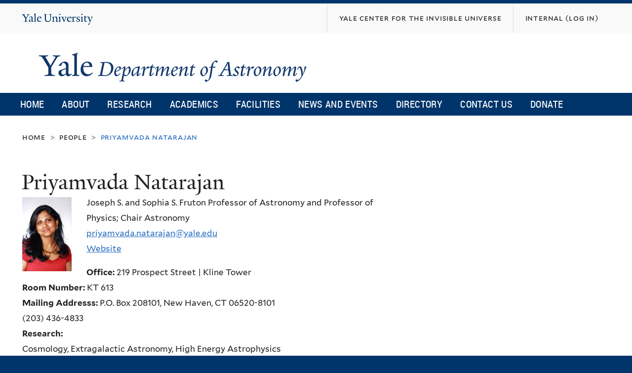

--- FILE ---
content_type: text/html; charset=utf-8
request_url: https://astronomy.yale.edu/people/priyamvada-natarajan
body_size: 9653
content:
<!DOCTYPE html>
<!--[if lte IE 8]>     <html lang="en" dir="ltr" class="ie8"> <![endif]-->
<!--[if gt IE 8]><!--> <html lang="en" dir="ltr" prefix="content: http://purl.org/rss/1.0/modules/content/ dc: http://purl.org/dc/terms/ foaf: http://xmlns.com/foaf/0.1/ og: http://ogp.me/ns# rdfs: http://www.w3.org/2000/01/rdf-schema# sioc: http://rdfs.org/sioc/ns# sioct: http://rdfs.org/sioc/types# skos: http://www.w3.org/2004/02/skos/core# xsd: http://www.w3.org/2001/XMLSchema#"> <!--<![endif]-->
<head>
<meta http-equiv="X-UA-Compatible" content="IE=edge">
  <!--

  GGGGGGGGGGGG      GGGGGGGGGGG               fGGGGGG
    ;GGGGG.             GGGi                     GGGG
      CGGGG:           GGG                       GGGG
       lGGGGt         GGL                        GGGG
        .GGGGC       GG:                         GGGG
          GGGGG    .GG.        ;CGGGGGGL         GGGG          .LGGGGGGGL
           GGGGG  iGG        GGG:   ,GGGG        GGGG        tGGf     ;GGGC
            LGGGGfGG        GGGG     CGGG;       GGGG       GGGL       GGGGt
             lGGGGL                  CGGG;       GGGG      CGGGCCCCCCCCCCCCC
              GGGG                   GGGG,       GGGG      GGGG
              GGGG             tCGG; CGGG,       GGGG      GGGG
              GGGG          GGGG     CGGG.       GGGG      GGGGL
              GGGG         GGGGC     CGGG.       GGGG      :GGGGC          :
             ,GGGGG.       GGGGG:  .LGGGGG,.tG   GGGG        GGGGGGt,..,fGC
        ,GGGGGGGGGGGGGGf    iGGGGGG   CGGGGC  GGGGGGGGGG       LGGGGGGGC

  -->
  <meta http-equiv="Content-Type" content="text/html; charset=utf-8" />
<meta name="Generator" content="Drupal 7 (http://drupal.org)" />
<meta about="/people/priyamvada-natarajan#me" typeof="foaf:Person" rel="foaf:account" resource="/people/priyamvada-natarajan" />
<meta about="/people/priyamvada-natarajan" property="foaf:name" content="Priyamvada Natarajan" />
<link rel="shortcut icon" href="https://astronomy.yale.edu/misc/favicon.ico" type="image/vnd.microsoft.icon" />
<meta name="viewport" content="width=device-width, initial-scale=1, maximum-scale=10, minimum-scale=1, user-scalable=yes" />
  <title>Priyamvada Natarajan
 | Department of Astronomy</title>
  <!--[if IEMobile]><meta http-equiv="cleartype" content="on" /><![endif]-->

    <link rel="shortcut icon" sizes="16x16 24x24 32x32 48x48 64x64" href="/sites/all/themes/yalenew_base/images/favicon.ico" type="image/vnd.microsoft.icon">
    <link rel="icon" sizes="228x228" href="/sites/all/themes/yalenew_base/images/touch-icon-228.png">
  <link rel="apple-touch-icon-precomposed" sizes="228x228" href="/sites/all/themes/yalenew_base/images/touch-icon-228.png">

  <link type="text/css" rel="stylesheet" href="https://astronomy.yale.edu/sites/default/files/css/css_xE-rWrJf-fncB6ztZfd2huxqgxu4WO-qwma6Xer30m4.css" media="all" />
<link type="text/css" rel="stylesheet" href="https://astronomy.yale.edu/sites/default/files/css/css_hTLrwzbU9bZhjvzx-j5entbJFEHkjJyd6RgHEla8FhA.css" media="all" />
<link type="text/css" rel="stylesheet" href="https://astronomy.yale.edu/sites/default/files/css/css_qV4Mjr-bAHITLvgGTOARHppaTLn-qX6nMtXIM_h4gxQ.css" media="all" />
<link type="text/css" rel="stylesheet" href="https://astronomy.yale.edu/sites/default/files/css/css_CXkW38P4Zv7CNpT6vwoo6KC-nnZLISGr_F6izZ8Ny6E.css" media="all" />
<link type="text/css" rel="stylesheet" href="//maxcdn.bootstrapcdn.com/font-awesome/4.7.0/css/font-awesome.min.css" media="all" />
<link type="text/css" rel="stylesheet" href="https://astronomy.yale.edu/sites/default/files/css/css_zaOco2G8k_Y9ZPkHcPipwrYE0eu9i_I-umrYSytTB3U.css" media="all" />
<link type="text/css" rel="stylesheet" href="https://astronomy.yale.edu/sites/default/files/css/css_SbupwLY96NaCH1HAe9Sy9EfHqQ1Kyj0Oq1Ed_4OscR4.css" media="all" />
<link type="text/css" rel="stylesheet" href="https://astronomy.yale.edu/sites/default/files/css_injector/css_injector_11.css?srgvbb" media="all" />

<!--[if (lt IE 9)&(!IEMobile)]>
<link type="text/css" rel="stylesheet" href="https://astronomy.yale.edu/sites/default/files/css/css_nBvgsRGFO8eRuGybs3zqi1R0F_76QazEf5KpSL9kQhA.css" media="all" />
<![endif]-->

<!--[if gte IE 9]><!-->
<link type="text/css" rel="stylesheet" href="https://astronomy.yale.edu/sites/default/files/css/css_059BxwQdO3W6gC_prw0ohrQj1fWv8MiFJkqt4YP0qJk.css" media="all" />
<!--<![endif]-->
  <script type="text/javascript" src="https://astronomy.yale.edu/sites/all/libraries/respondjs/respond.min.js?srgvbb"></script>
<script type="text/javascript">
<!--//--><![CDATA[//><!--
document.cookie = 'adaptive_image=' + Math.max(screen.width, screen.height) + '; path=/';
//--><!]]>
</script>
<script type="text/javascript" src="//ajax.googleapis.com/ajax/libs/jquery/1.8.3/jquery.min.js"></script>
<script type="text/javascript">
<!--//--><![CDATA[//><!--
window.jQuery || document.write("<script src='/sites/all/modules/contrib/jquery_update/replace/jquery/1.8/jquery.min.js'>\x3C/script>")
//--><!]]>
</script>
<script type="text/javascript" src="https://astronomy.yale.edu/sites/default/files/js/js_PBKjAvloWp06MnO_ENkSai9L5__AKVu_G_DUA6XFbgE.js"></script>
<script type="text/javascript" src="//ajax.googleapis.com/ajax/libs/jqueryui/1.10.2/jquery-ui.min.js"></script>
<script type="text/javascript">
<!--//--><![CDATA[//><!--
window.jQuery.ui || document.write("<script src='/sites/all/modules/contrib/jquery_update/replace/ui/ui/minified/jquery-ui.min.js'>\x3C/script>")
//--><!]]>
</script>
<script type="text/javascript" src="https://astronomy.yale.edu/sites/default/files/js/js_QT28tCaViSr3K0IJj4I4dBY-8p_9AAOWuoXK6xZhreQ.js"></script>
<script type="text/javascript" src="https://astronomy.yale.edu/sites/default/files/js/js_5fhv-zeYrZUda7VSpiAmaEyHi9H3h4RSfQdVAbTs6sg.js"></script>
<script type="text/javascript" src="https://astronomy.yale.edu/sites/default/files/js/js_P605t7P37wUA12vQeSek1I1Kci9qCwbBb0qXTKuC4pc.js"></script>
<script type="text/javascript" src="https://astronomy.yale.edu/sites/default/files/js/js_UNPtX_ZGxcpSkJyp8ls50mHCG5a_tcqRFqN4KjkfLso.js"></script>
<script type="text/javascript">
<!--//--><![CDATA[//><!--
jQuery.extend(Drupal.settings, {"basePath":"\/","pathPrefix":"","setHasJsCookie":0,"ajaxPageState":{"theme":"yalenew_wide","theme_token":"BEed3I5BvmSataB1_jminiDo4a15z2plDoGDgsWcNuQ","js":{"0":1,"sites\/all\/themes\/yalenew_base\/js\/jcaption.min.js":1,"sites\/all\/libraries\/respondjs\/respond.min.js":1,"1":1,"\/\/ajax.googleapis.com\/ajax\/libs\/jquery\/1.8.3\/jquery.min.js":1,"2":1,"misc\/jquery-extend-3.4.0.js":1,"misc\/jquery-html-prefilter-3.5.0-backport.js":1,"misc\/jquery.once.js":1,"misc\/drupal.js":1,"sites\/all\/libraries\/fitvids\/jquery.fitvids.js":1,"\/\/ajax.googleapis.com\/ajax\/libs\/jqueryui\/1.10.2\/jquery-ui.min.js":1,"3":1,"misc\/ui\/jquery.ui.position-1.13.0-backport.js":1,"sites\/all\/modules\/contrib\/fitvids\/fitvids.js":1,"sites\/all\/modules\/custom\/video_memory\/video_memory.js":1,"sites\/all\/libraries\/superfish\/sfsmallscreen.js":1,"sites\/all\/libraries\/colorbox\/jquery.colorbox-min.js":1,"sites\/all\/modules\/contrib\/colorbox\/js\/colorbox.js":1,"sites\/all\/modules\/contrib\/colorbox\/js\/colorbox_inline.js":1,"sites\/all\/modules\/contrib\/jscrollpane\/js\/jquery.jscrollpane.min.js":1,"sites\/all\/modules\/contrib\/jscrollpane\/js\/jquery.mousewheel.js":1,"sites\/all\/modules\/contrib\/jscrollpane\/js\/script.js":1,"sites\/all\/modules\/contrib\/custom_search\/js\/custom_search.js":1,"sites\/all\/libraries\/superfish\/jquery.hoverIntent.minified.js":1,"sites\/all\/libraries\/superfish\/sftouchscreen.js":1,"sites\/all\/libraries\/superfish\/superfish.js":1,"sites\/all\/modules\/contrib\/superfish\/superfish.js":1,"sites\/all\/themes\/omega\/omega\/js\/jquery.formalize.js":1,"sites\/all\/themes\/omega\/omega\/js\/omega-mediaqueries.js":1,"sites\/all\/themes\/yalenew_base\/js\/modernizr.min.js":1,"sites\/all\/themes\/yalenew_base\/js\/jquery.fitted.js":1,"sites\/all\/themes\/yalenew_base\/js\/appendAround.min.js":1,"sites\/all\/themes\/yalenew_base\/js\/scripts.js":1},"css":{"modules\/system\/system.base.css":1,"modules\/system\/system.menus.css":1,"modules\/system\/system.messages.css":1,"modules\/system\/system.theme.css":1,"misc\/ui\/jquery.ui.core.css":1,"misc\/ui\/jquery.ui.theme.css":1,"misc\/ui\/jquery.ui.menu.css":1,"misc\/ui\/jquery.ui.autocomplete.css":1,"sites\/all\/modules\/contrib\/adaptive_image\/css\/adaptive-image.css":1,"sites\/all\/modules\/contrib\/calendar\/css\/calendar_multiday.css":1,"modules\/comment\/comment.css":1,"modules\/field\/theme\/field.css":1,"sites\/all\/modules\/contrib\/fitvids\/fitvids.css":1,"modules\/node\/node.css":1,"modules\/search\/search.css":1,"sites\/all\/modules\/custom\/site_backup\/site_backup.css":1,"modules\/user\/user.css":1,"sites\/all\/modules\/contrib\/views\/css\/views.css":1,"sites\/all\/modules\/contrib\/ckeditor\/css\/ckeditor.css":1,"sites\/all\/libraries\/colorbox\/example4\/colorbox.css":1,"sites\/all\/modules\/contrib\/ctools\/css\/ctools.css":1,"sites\/all\/modules\/contrib\/jscrollpane\/css\/jquery.jscrollpane.css":1,"sites\/all\/modules\/contrib\/panels\/css\/panels.css":1,"sites\/all\/modules\/contrib\/typogrify\/typogrify.css":1,"\/\/maxcdn.bootstrapcdn.com\/font-awesome\/4.7.0\/css\/font-awesome.min.css":1,"sites\/all\/libraries\/superfish\/css\/superfish.css":1,"sites\/all\/libraries\/superfish\/css\/superfish-smallscreen.css":1,"sites\/all\/themes\/omega\/omega\/css\/formalize.css":1,"sites\/default\/files\/fontyourface\/font.css":1,"\/sites\/all\/libraries\/fontyourface\/YaleDesign-italic-bold\/stylesheet.css":1,"\/sites\/all\/libraries\/fontyourface\/YaleDesign-italic-normal\/stylesheet.css":1,"\/sites\/all\/libraries\/fontyourface\/YaleDesign-normal-bold\/stylesheet.css":1,"\/sites\/all\/libraries\/fontyourface\/YaleDesign-normal-normal\/stylesheet.css":1,"sites\/all\/themes\/yalenew_base\/css\/globalnew.css":1,"public:\/\/css_injector\/css_injector_11.css":1,"ie::wide::sites\/all\/themes\/yalenew_base\/css\/grid\/yalenew_default\/wide\/yalenew-default-wide-12.css":1,"sites\/all\/themes\/yalenew_base\/css\/grid\/yalenew_default\/fluid\/yalenew-default-fluid-12.css":1,"sites\/all\/themes\/yalenew_base\/css\/grid\/yalenew_default\/narrow\/yalenew-default-narrow-12.css":1,"sites\/all\/themes\/yalenew_base\/css\/grid\/yalenew_default\/wide\/yalenew-default-wide-12.css":1}},"colorbox":{"opacity":"0.85","current":"{current} of {total}","previous":"\u00ab Prev","next":"Next \u00bb","close":"Close","maxWidth":"98%","maxHeight":"98%","fixed":true,"mobiledetect":true,"mobiledevicewidth":"480px","specificPagesDefaultValue":"admin*\nimagebrowser*\nimg_assist*\nimce*\nnode\/add\/*\nnode\/*\/edit\nprint\/*\nprintpdf\/*\nsystem\/ajax\nsystem\/ajax\/*"},"jScrollPane":{"class":".scroll-pane"},"custom_search":{"form_target":"_self","solr":0},"fitvids":{"custom_domains":[],"selectors":["body"],"simplifymarkup":true},"superfish":{"1":{"id":"1","sf":{"delay":"300","animation":{"opacity":"show"},"speed":"fast","autoArrows":false,"dropShadows":false},"plugins":{"touchscreen":{"behaviour":"0","mode":"useragent_predefined"},"smallscreen":{"mode":"window_width","breakpoint":740,"breakpointUnit":"px","title":"Main menu"}}}},"omega":{"layouts":{"primary":"wide","order":["fluid","narrow","wide"],"queries":{"fluid":"all and (max-width: 739px)","narrow":"all and (min-width: 740px) and (max-width: 1024px)","wide":"all and (min-width: 1025px)"}}}});
//--><!]]>
</script>

</head>
<body class="html not-front not-logged-in page-user page-user- page-user-29 yalenew-wide context-people no-sidebars nav-blue-dk block-blue-med nav-condensed block-font-condensed block-outline">
  <aside role='complementary' id="skip-link" aria-label="Skip to main content">
    <a href="#main-content" class="element-invisible element-focusable">Skip to main content</a>
  </aside>
  <div class="region region-page-top" id="region-page-top">
  <div class="region-inner region-page-top-inner">
      </div>
</div>
  <div class="page clearfix" id="page">
      <header id="section-header" class="section section-header" role="banner">
  <div id="zone-topper-wrapper" class="zone-wrapper zone-topper-wrapper clearfix">  <div id="zone-topper" class="zone zone-topper clearfix container-12">
    <div  class="grid-3 region region-topper-first" id="region-topper-first">
  <div class="region-inner region-topper-first-inner">
      <div class="topper-logo"><a href="http://www.yale.edu" class="y-icons y-yale y-univ"><span class="element-invisible">Yale University</span></a>
      </div>

	 <div id="moved-main-nav-wrapper">
                <button aria-expanded="false" id="nav-ready" class="nav-ready"><span class="element-invisible">Open Main Navigation</span></button>
                <div id="moved-main-nav" class="moved-main-nav" data-set="append-main-nav"></div>
                <button aria-expanded="true" id="nav-close" class="nav-close nav-hidden"><span class="element-invisible">Close Main Navigation</span></button>
        </div>

  </div>
</div>
<div class="grid-9 region region-topper-second" id="region-topper-second">
  <div class="region-inner region-topper-second-inner">
    <div class="block block-menu block-menu-banner-menu block-menu-menu-banner-menu odd block-without-title" id="block-menu-menu-banner-menu">
  <div class="block-inner clearfix">
            
    <div class="content clearfix">
      <ul class="menu"><li class="first leaf menu-yale-center-for-the-invisible-universe"><a href="https://invisibleuniverse.yale.edu/"><span>Yale Center for the Invisible Universe</span></a></li>
<li class="last collapsed menu-internal-(log-in)"><a href="https://astrointernal.yale.edu"><span>Internal (Log In)</span></a></li>
</ul>    </div>
  </div>
</div>
  </div>
</div>
  </div>
</div><div id="zone-branding-wrapper" class="zone-wrapper zone-branding-wrapper clearfix">  <div id="zone-branding" class="zone zone-branding clearfix container-12">
    <div class="grid-10 region region-branding" id="region-branding">
  <div class="region-inner region-branding-inner">
        <div class="branding-data clearfix">
            <div class="logo-img">
        <a href="/" rel="home" title=""><img src="https://astronomy.yale.edu/sites/default/files/yale_dept_of_astronomy_logo_yale_blue_600px_4.png" alt="" id="logo" /></a>      </div>
                </div>
          </div>
</div>
  </div>
</div></header>
  
      <main  id="section-content" class="section section-content" role="main">
  <div id="section-content-inner">
    

<div id="zone-menu-wrapper" class="zone-wrapper zone-menu-wrapper clearfix yale-wide-menu">  <div id="zone-menu" class="zone zone-menu clearfix container-12">

<div id="original-main-nav-wrapper">
  <div id="original-main-nav" data-set="append-main-nav">
    <div id="main-nav">

    <div class="grid-12 region region-menu" id="region-menu">
  <div class="region-inner region-menu-inner">
    <nav id="main-menu-navigation" role="navigation" aria-label="Main Menu" class="navigation">
                  <div class="block block-superfish block-1 block-superfish-1 odd block-without-title" id="block-superfish-1">
  <div class="block-inner clearfix">
            
    <div class="content clearfix">
      <ul  id="superfish-1" class="menu sf-menu sf-main-menu sf-horizontal sf-style-none sf-total-items-9 sf-parent-items-7 sf-single-items-2"><li id="menu-293-1" class="first odd sf-item-1 sf-depth-1 sf-no-children"><a href="/" class="sf-depth-1">Home</a></li><li id="menu-3921-1" class="middle even sf-item-2 sf-depth-1 sf-total-children-2 sf-parent-children-0 sf-single-children-2 menuparent"><a href="/yale-astronomy-department-resources" class="sf-depth-1 menuparent">About</a><ul><li id="menu-4460-1" class="first odd sf-item-1 sf-depth-2 sf-no-children"><a href="/about/astronomy-student-council" class="sf-depth-2">Astronomy Student Council</a></li><li id="menu-4486-1" class="last even sf-item-2 sf-depth-2 sf-no-children"><a href="/about/yale-astronomical-space-student-society" class="sf-depth-2">Yale Astronomical &amp; Space Student Society</a></li></ul></li><li id="menu-810-1" class="middle odd sf-item-3 sf-depth-1 sf-total-children-4 sf-parent-children-1 sf-single-children-3 menuparent"><a href="/research" class="sf-depth-1 menuparent">Research</a><ul><li id="menu-919-1" class="first odd sf-item-1 sf-depth-2 sf-total-children-8 sf-parent-children-0 sf-single-children-8 menuparent"><a href="/research" class="sf-depth-2 menuparent">Research Home</a><ul><li id="menu-4071-1" class="first odd sf-item-1 sf-depth-3 sf-no-children"><a href="/research/research-home/cosmology" class="sf-depth-3">Cosmology</a></li><li id="menu-4076-1" class="middle even sf-item-2 sf-depth-3 sf-no-children"><a href="/research/research-home/exoplanets" class="sf-depth-3">Exoplanets</a></li><li id="menu-4081-1" class="middle odd sf-item-3 sf-depth-3 sf-no-children"><a href="/research/research-home/extragalactic-astronomy" class="sf-depth-3">Extragalactic Astronomy</a></li><li id="menu-4086-1" class="middle even sf-item-4 sf-depth-3 sf-no-children"><a href="/research/research-home/galactic-astronomy" class="sf-depth-3">Galactic Astronomy</a></li><li id="menu-4091-1" class="middle odd sf-item-5 sf-depth-3 sf-no-children"><a href="/research/research-home/high-energy-astrophysics" class="sf-depth-3">High Energy Astrophysics</a></li><li id="menu-4096-1" class="middle even sf-item-6 sf-depth-3 sf-no-children"><a href="/research/research-home/instrumentation" class="sf-depth-3">Instrumentation</a></li><li id="menu-4101-1" class="middle odd sf-item-7 sf-depth-3 sf-no-children"><a href="/research/research-home/solar-and-stellar-astrophysics" class="sf-depth-3">Solar and Stellar Astrophysics</a></li><li id="menu-4106-1" class="last even sf-item-8 sf-depth-3 sf-no-children"><a href="/research/research-home/star-formation-and-interstellar-medium" class="sf-depth-3">Star Formation and ISM</a></li></ul></li><li id="menu-4458-1" class="middle even sf-item-2 sf-depth-2 sf-no-children"><a href="/undergraduate-program/research/dorrit-hoffleit-undergraduate-research-scholarship" class="sf-depth-2">Hoffleit Scholarship</a></li><li id="menu-811-1" class="middle odd sf-item-3 sf-depth-2 sf-no-children"><a href="/academics/undergraduate-program/undergraduate-research" class="sf-depth-2">Undergraduate Research</a></li><li id="menu-4707-1" class="last even sf-item-4 sf-depth-2 sf-no-children"><a href="/research/heising-simons-foundation-51-pegasi-b-fellowship" class="sf-depth-2">The Heising-Simons Foundation - 51 Pegasi b Fellowship</a></li></ul></li><li id="menu-3916-1" class="middle even sf-item-4 sf-depth-1 sf-total-children-2 sf-parent-children-2 sf-single-children-0 menuparent"><a href="/" class="sf-depth-1 menuparent">Academics</a><ul><li id="menu-671-1" class="first odd sf-item-1 sf-depth-2 sf-total-children-10 sf-parent-children-2 sf-single-children-8 menuparent"><a href="/undergraduate-program" class="sf-depth-2 menuparent">Undergraduate Program</a><ul><li id="menu-737-1" class="first odd sf-item-1 sf-depth-3 sf-no-children"><a href="http://catalog.yale.edu/ycps/subjects-of-instruction/astronomy/" target="_blank" class="sf-depth-3">Degree Programs and Requirements</a></li><li id="menu-744-1" class="middle even sf-item-2 sf-depth-3 sf-no-children"><a href="/undergraduate-program/curriculum-maps" class="sf-depth-3">Curriculum Maps</a></li><li id="menu-740-1" class="middle odd sf-item-3 sf-depth-3 sf-no-children"><a href="/courses/undergraduate" class="sf-depth-3">Fall 2025 Courses</a></li><li id="menu-743-1" class="middle even sf-item-4 sf-depth-3 sf-no-children"><a href="/undergraduate-program/guidelines-senior-projects-astronomy-ba-and-astrophysics-bs-majors" class="sf-depth-3">Senior Project Guidelines</a></li><li id="menu-742-1" class="middle odd sf-item-5 sf-depth-3 sf-no-children"><a href="/suggested-courses-other-departments" class="sf-depth-3">Suggested Courses in Other Departments</a></li><li id="menu-4483-1" class="middle even sf-item-6 sf-depth-3 sf-no-children"><a href="/academics/undergraduate-program/astro-sibs-undergraduate-mentorship-program" class="sf-depth-3">Astro Sibs - Undergraduate Mentorship Program</a></li><li id="menu-673-1" class="middle odd sf-item-7 sf-depth-3 sf-total-children-1 sf-parent-children-1 sf-single-children-0 menuparent"><a href="/academics/undergraduate-program/undergraduate-research" class="sf-depth-3 menuparent">Undergraduate Research</a><ul><li id="menu-675-1" class="firstandlast odd sf-item-1 sf-depth-4 sf-total-children-2 sf-parent-children-0 sf-single-children-2 menuparent"><a href="/undergraduate-program/research/dorrit-hoffleit-undergraduate-research-scholarship" class="sf-depth-4 menuparent">Hoffleit Scholarship</a><ul><li id="menu-746-1" class="first odd sf-item-1 sf-depth-5 sf-no-children"><a href="/dorrit-hoffleit-scholarship-faqs" class="sf-depth-5">Hoffleit Scholarship FAQs</a></li><li id="menu-745-1" class="last even sf-item-2 sf-depth-5 sf-no-children"><a href="/dorrit-hoffleit-scholars" class="sf-depth-5">Dorrit Hoffleit Scholars</a></li></ul></li></ul></li><li id="menu-739-1" class="middle even sf-item-8 sf-depth-3 sf-no-children"><a href="http://catalog.yale.edu/ycps/calendar/" target="_blank" class="sf-depth-3">Yale College Academic Calendars</a></li><li id="menu-736-1" class="middle odd sf-item-9 sf-depth-3 sf-no-children"><a href="http://admissions.yale.edu" target="_blank" class="sf-depth-3">Apply</a></li><li id="menu-892-1" class="last even sf-item-10 sf-depth-3 sf-total-children-1 sf-parent-children-0 sf-single-children-1 menuparent"><a href="/prizes" class="sf-depth-3 menuparent">Prizes</a><ul><li id="menu-893-1" class="firstandlast odd sf-item-1 sf-depth-4 sf-no-children"><a href="/undergraduate-program/prizes/recipients-beckwith-prize" class="sf-depth-4">Beckwith Prize Recipients</a></li></ul></li></ul></li><li id="menu-667-1" class="last even sf-item-2 sf-depth-2 sf-total-children-8 sf-parent-children-3 sf-single-children-5 menuparent"><a href="/graduate-program" class="sf-depth-2 menuparent">Graduate Program</a><ul><li id="menu-4480-1" class="first odd sf-item-1 sf-depth-3 sf-total-children-6 sf-parent-children-0 sf-single-children-6 menuparent"><a href="/academics/graduate-program/prospective-student-information" class="sf-depth-3 menuparent">Prospective Student Information</a><ul><li id="menu-903-1" class="first odd sf-item-1 sf-depth-4 sf-no-children"><a href="https://gsas.yale.edu/admissions/degree-program-application-process" target="_blank" class="sf-depth-4">Application</a></li><li id="menu-4454-1" class="middle even sf-item-2 sf-depth-4 sf-no-children"><a href="https://gsas.yale.edu/admissions" target="_blank" class="sf-depth-4">Admissions</a></li><li id="menu-915-1" class="middle odd sf-item-3 sf-depth-4 sf-no-children"><a href="https://gsas.yale.edu/funding" target="_blank" class="sf-depth-4">Funding &amp; Aid</a></li><li id="menu-4455-1" class="middle even sf-item-4 sf-depth-4 sf-no-children"><a href="https://gsas.yale.edu/about/diversity-equity-inclusion" target="_blank" class="sf-depth-4">Diversity</a></li><li id="menu-4456-1" class="middle odd sf-item-5 sf-depth-4 sf-no-children"><a href="https://gsas.yale.edu/graduate-student-life-and-community" target="_blank" class="sf-depth-4">Life at Yale</a></li><li id="menu-4457-1" class="last even sf-item-6 sf-depth-4 sf-no-children"><a href="https://gsas.yale.edu/about" target="_blank" class="sf-depth-4">About GSAS</a></li></ul></li><li id="menu-4484-1" class="middle even sf-item-2 sf-depth-3 sf-no-children"><a href="https://astronomy.yale.edu/advising-guidelines-yale-astronomy-graduate-program" class="sf-depth-3">Advising Guidelines for the Yale Astronomy Graduate Program</a></li><li id="menu-668-1" class="middle odd sf-item-3 sf-depth-3 sf-no-children"><a href="http://catalog.yale.edu/gsas/degree-granting-departments-programs/astronomy/#programtext" class="sf-depth-3">Program of Study</a></li><li id="menu-669-1" class="middle even sf-item-4 sf-depth-3 sf-total-children-1 sf-parent-children-0 sf-single-children-1 menuparent"><a href="/courses/graduate" class="sf-depth-3 menuparent">Fall 2022 Courses</a><ul><li id="menu-920-1" class="firstandlast odd sf-item-1 sf-depth-4 sf-no-children"><a href="http://www.yale.edu/oci" class="sf-depth-4">Yale Online Course Search</a></li></ul></li><li id="menu-677-1" class="middle odd sf-item-5 sf-depth-3 sf-no-children"><a href="/research" class="sf-depth-3">Research</a></li><li id="menu-914-1" class="middle even sf-item-6 sf-depth-3 sf-no-children"><a href="http://gsas.yale.edu/academic-professional-development/teaching-fellow-program" class="sf-depth-3">Teaching Fellow Program</a></li><li id="menu-960-1" class="middle odd sf-item-7 sf-depth-3 sf-no-children"><a href="https://gruber.yale.edu/science-fellowships-yale" class="sf-depth-3">Gruber Science Fellowship</a></li><li id="menu-890-1" class="last even sf-item-8 sf-depth-3 sf-total-children-1 sf-parent-children-0 sf-single-children-1 menuparent"><a href="/prizes" class="sf-depth-3 menuparent">Prizes</a><ul><li id="menu-891-1" class="firstandlast odd sf-item-1 sf-depth-4 sf-no-children"><a href="/recipients-brouwer-prize" class="sf-depth-4">Brouwer Prize Recipients</a></li></ul></li></ul></li></ul></li><li id="menu-816-1" class="middle odd sf-item-5 sf-depth-1 sf-total-children-4 sf-parent-children-2 sf-single-children-2 menuparent"><a href="/facilities" class="sf-depth-1 menuparent">Facilities</a><ul><li id="menu-685-1" class="first odd sf-item-1 sf-depth-2 sf-total-children-4 sf-parent-children-0 sf-single-children-4 menuparent"><a href="/facilities/yale-nasa-keck-remote-observing-facility" class="sf-depth-2 menuparent">Yale-Keck Remote Observing Facility</a><ul><li id="menu-818-1" class="first odd sf-item-1 sf-depth-3 sf-no-children"><a href="/remote-observing-yale" class="sf-depth-3">Remote Observing at Yale</a></li><li id="menu-819-1" class="middle even sf-item-2 sf-depth-3 sf-no-children"><a href="/facilities/yale-nasa-keck-remote-observing-facility/remote-workstation-manual" class="sf-depth-3">Remote Workstation Manual</a></li><li id="menu-820-1" class="middle odd sf-item-3 sf-depth-3 sf-no-children"><a href="/polycom-manuals" class="sf-depth-3">Polycom Manuals</a></li><li id="menu-821-1" class="last even sf-item-4 sf-depth-3 sf-no-children"><a href="/facilities/yale-nasa-keck-remote-observing-facility/yrof-allocation-policy" class="sf-depth-3">YROF Allocation Policy</a></li></ul></li><li id="menu-4206-1" class="middle even sf-item-2 sf-depth-2 sf-no-children"><a href="/facilities/yale-palomar-remote-observing-facility" class="sf-depth-2">Yale-Palomar Remote Observing Facility</a></li><li id="menu-686-1" class="middle odd sf-item-3 sf-depth-2 sf-total-children-1 sf-parent-children-0 sf-single-children-1 menuparent"><a href="/facilities/yale-time-allocation-committee" class="sf-depth-2 menuparent">Yale Time Allocation Committee</a><ul><li id="menu-822-1" class="firstandlast odd sf-item-1 sf-depth-3 sf-no-children"><a href="/facility-information-yale-proposers" class="sf-depth-3">Facility Information for Yale Proposers</a></li></ul></li><li id="menu-687-1" class="last even sf-item-4 sf-depth-2 sf-no-children"><a href="http://leitnerobservatory.yale.edu/" class="sf-depth-2">Leitner Family Observatory and Planetarium</a></li></ul></li><li id="menu-645-1" class="middle even sf-item-6 sf-depth-1 sf-total-children-3 sf-parent-children-0 sf-single-children-3 menuparent"><a href="/calendar" class="sf-depth-1 menuparent">News and Events</a><ul><li id="menu-962-1" class="first odd sf-item-1 sf-depth-2 sf-no-children"><a href="/news" class="sf-depth-2">News</a></li><li id="menu-961-1" class="middle even sf-item-2 sf-depth-2 sf-no-children"><a href="/calendar" class="sf-depth-2">Events Calendar</a></li><li id="menu-4481-1" class="last odd sf-item-3 sf-depth-2 sf-no-children"><a href="/news-and-events/media" class="sf-depth-2">Media</a></li></ul></li><li id="menu-681-1" class="middle odd sf-item-7 sf-depth-1 sf-total-children-10 sf-parent-children-0 sf-single-children-10 menuparent"><a href="/people" class="sf-depth-1 menuparent">Directory</a><ul><li id="menu-682-1" class="first odd sf-item-1 sf-depth-2 sf-no-children"><a href="/people/faculty" class="sf-depth-2">Faculty</a></li><li id="menu-808-1" class="middle even sf-item-2 sf-depth-2 sf-no-children"><a href="/people/research-scientists" class="sf-depth-2">Postdocs/Research Scientists</a></li><li id="menu-807-1" class="middle odd sf-item-3 sf-depth-2 sf-no-children"><a href="/people/graduate-students" class="sf-depth-2">Graduate Students</a></li><li id="menu-809-1" class="middle even sf-item-4 sf-depth-2 sf-no-children"><a href="/people/undergraduate-students" class="sf-depth-2">Undergraduate Students</a></li><li id="menu-732-1" class="middle odd sf-item-5 sf-depth-2 sf-no-children"><a href="/people/staff" class="sf-depth-2">Staff</a></li><li id="menu-747-1" class="middle even sf-item-6 sf-depth-2 sf-no-children"><a href="/directory/graduate-alumni" class="sf-depth-2">Graduate Alumni</a></li><li id="menu-900-1" class="middle odd sf-item-7 sf-depth-2 sf-no-children"><a href="/people/alumni/undergraduate-alumni" class="sf-depth-2">Undergraduate Alumni</a></li><li id="menu-917-1" class="middle even sf-item-8 sf-depth-2 sf-no-children"><a href="https://directory.yale.edu/" class="sf-depth-2">Yale Directory</a></li><li id="menu-904-1" class="middle odd sf-item-9 sf-depth-2 sf-no-children"><a href="/search/user" class="sf-depth-2">Search People</a></li><li id="menu-4701-1" class="last even sf-item-10 sf-depth-2 sf-no-children"><a href="/directory/astronomy-alumni-database" class="sf-depth-2">Astronomy Alumni Database</a></li></ul></li><li id="menu-953-1" class="middle even sf-item-8 sf-depth-1 sf-no-children"><a href="/contact-us" class="sf-depth-1">Contact Us</a></li><li id="menu-4487-1" class="last odd sf-item-9 sf-depth-1 sf-total-children-2 sf-parent-children-0 sf-single-children-2 menuparent"><a href="https://astronomy.yale.edu/donate/support-yale-astronomy" class="sf-depth-1 menuparent">Donate</a><ul><li id="menu-4700-1" class="first odd sf-item-1 sf-depth-2 sf-no-children"><a href="/donate/support-yale-astronomy" class="sf-depth-2">Support Yale Astronomy</a></li><li id="menu-4488-1" class="last even sf-item-2 sf-depth-2 sf-no-children"><a href="/donate/robert-f-wing-fund-undergraduate-research-astronomy" class="sf-depth-2">Robert F. Wing Fund for Undergraduate Research in Astronomy</a></li></ul></li></ul>    </div>
  </div>
</div>
    </nav>
  </div>
</div>

    </div>
  </div>
</div>

  </div>
</div>
<div id="zone-content-wrapper" class="zone-wrapper zone-content-wrapper clearfix">  <div id="zone-content" class="zone zone-content clearfix container-12">
          <div id="breadcrumb" class="grid-12"><nav class="breadcrumb" role="navigation" aria-label="You are here"><a href="/">Home</a><span class="tic"> > </span><a href="/people">People</a><span class="tic"> > </span>Priyamvada Natarajan</nav></div>
    
    <div id="moved-sidenav-wrapper" class="moved-sidenav-wrapper grid-12">
       <div id="moved-sidenav" class="moved-sidenav" data-set="append-sidenav"></div>
    </div>

        <div class="grid-12 region region-content" id="region-content">
  <div class="region-inner region-content-inner">
    <a id="main-content" tabindex="-1"></a>
                <h1 class="title" id="page-title">Priyamvada Natarajan
</h1>
                        <div class="block block-system block-main block-system-main odd block-without-title" id="block-system-main">
  <div class="block-inner clearfix">
            
    <div class="content clearfix">
      <div class="profile" typeof="sioc:UserAccount" about="/people/priyamvada-natarajan" class="user-profile">
    <div class="user-picture">
    <a href="/people/priyamvada-natarajan" title="View user profile." class="active"><img typeof="foaf:Image" src="https://astronomy.yale.edu/sites/default/files/styles/people_thumbnail/public/pictures/picture-29-1396987979.jpg?itok=bEulrq1i" width="100" height="150" alt="Priyamvada Natarajan&#039;s picture" title="Priyamvada Natarajan&#039;s picture" /></a>  </div>
<div class="field field-name-field-title field-type-text field-label-hidden"><div class="field-items"><div class="field-item even">Joseph S. and Sophia S. Fruton Professor of Astronomy and Professor of Physics; Chair Astronomy</div></div></div><div class="field field-name-field-email field-type-email field-label-hidden"><div class="field-items"><div class="field-item even"><a href="&#109;&#97;&#105;&#108;&#116;&#111;&#58;&#112;&#114;&#105;&#121;&#97;&#109;&#118;&#97;&#100;&#97;&#46;&#110;&#97;&#116;&#97;&#114;&#97;&#106;&#97;&#110;&#64;&#121;&#97;&#108;&#101;&#46;&#101;&#100;&#117;">&#112;&#114;&#105;&#121;&#97;&#109;&#118;&#97;&#100;&#97;&#46;&#110;&#97;&#116;&#97;&#114;&#97;&#106;&#97;&#110;&#64;&#121;&#97;&#108;&#101;&#46;&#101;&#100;&#117;</a></div></div></div><div class="field field-name-field-website field-type-link-field field-label-hidden"><div class="field-items"><div class="field-item even"><a href="https://campuspress.yale.edu/priya/">Website</a></div></div></div><div class="field field-name-field-address field-type-text field-label-inline clearfix"><div class="field-label">Office:&nbsp;</div><div class="field-items"><div class="field-item even">219 Prospect Street | Kline Tower</div></div></div><div class="field field-name-field-room-number field-type-text field-label-inline clearfix"><div class="field-label">Room  Number:&nbsp;</div><div class="field-items"><div class="field-item even">KT 613</div></div></div><div class="field field-name-field-mailing-addresss field-type-text field-label-inline clearfix"><div class="field-label">Mailing Addresss:&nbsp;</div><div class="field-items"><div class="field-item even">P.O. Box 208101, New Haven, CT 06520-8101</div></div></div><div class="field field-name-field-phone field-type-text field-label-hidden"><div class="field-items"><div class="field-item even">(203) 436-4833</div></div></div><div class="field field-name-field-term-reference field-type-taxonomy-term-reference field-label-above"><div class="field-label">Research:&nbsp;</div><div class="field-items"><div class="field-item even">Cosmology, Extragalactic Astronomy, High Energy Astrophysics</div></div></div><div class="field field-name-field-fax-number field-type-text field-label-above"><div class="field-label">Fax number:&nbsp;</div><div class="field-items"><div class="field-item even">(203) 432-5048</div></div></div></div>
    </div>
  </div>
</div>
      </div>
</div>
  </div>
</div>  </div>
</main>
  
      <footer id="section-footer" class="section section-footer" role="contentinfo">
  <div id="zone-footer-wrapper" class="zone-wrapper zone-footer-wrapper clearfix">  <div id="zone-footer" class="zone zone-footer clearfix container-12">
    <div  class="grid-2 region region-footer-first" id="region-footer-first">
  <div  class="region-inner region-footer-first-inner">
    <div class="footer-logo"><a href="http://www.yale.edu" class="y-icons y-yale y-mark"><span class="element-invisible">Yale</span></a></div>
  </div>
</div>
<div  class="grid-6 region region-footer-second" id="region-footer-second">
  <div class="region-inner region-footer-second-inner">
    <p class="copyright spacer">
      <a href="https://usability.yale.edu/web-accessibility/accessibility-yale">Accessibility at Yale</a> &middot;
      <a href="http://www.yale.edu/privacy-policy">Privacy policy</a> <br>
      Copyright &copy; 2026 Yale University &middot; All rights reserved
    </p>
      </div>
</div>
  </div>
</div></footer>
  </div>
  <div class="region region-page-bottom" id="region-page-bottom">
  <div class="region-inner region-page-bottom-inner">
      </div>
</div>
<script type="text/javascript">
<!--//--><![CDATA[//><!--

      (function() {
      var sz = document.createElement('script'); sz.type = 'text/javascript'; sz.async = true;
      sz.src = '//siteimproveanalytics.com/js/siteanalyze_66356571.js';
      var s = document.getElementsByTagName('script')[0]; s.parentNode.insertBefore(sz, s);
      })();
      
//--><!]]>
</script>
<script type="text/javascript" src="https://astronomy.yale.edu/sites/default/files/js/js_JMVekk522eOkII71K9F5yD4Su-iRqPdTR_-LxjPAtMk.js"></script>
</body>
</html>


--- FILE ---
content_type: text/css
request_url: https://astronomy.yale.edu/sites/default/files/css_injector/css_injector_11.css?srgvbb
body_size: -318
content:
.no-line-heading h2.block-title::after {

    content: none !important;

}

--- FILE ---
content_type: text/javascript
request_url: https://astronomy.yale.edu/sites/default/files/js/js_5fhv-zeYrZUda7VSpiAmaEyHi9H3h4RSfQdVAbTs6sg.js
body_size: 3541
content:
(function ($) {
  Drupal.behaviors.fitvids = {
    attach: function (context, settings) {
      try
      {
        // Check that fitvids exists
        if (typeof $.fn.fitVids !== 'undefined') {
        
          // Check that the settings object exists
          if (typeof settings.fitvids !== 'undefined') {
            
            // Default settings values
            var selectors = ['body'];
            var simplifymarkup = true;
            var custom_domains = null;
            
            // Get settings for this behaviour
            if (typeof settings.fitvids.selectors !== 'undefined') {
              selectors = settings.fitvids.selectors;
            }
            if (typeof settings.fitvids.simplifymarkup !== 'undefined') {
              simplifymarkup = settings.fitvids.simplifymarkup;
            }
            if (settings.fitvids.custom_domains.length > 0) {
              custom_domains = settings.fitvids.custom_domains;
            }
                
            // Remove media wrappers
            if (simplifymarkup) {
              if ($(".media-youtube-outer-wrapper").length) {
                $(".media-youtube-outer-wrapper").removeAttr("style");
                $(".media-youtube-preview-wrapper").removeAttr("style");
                $(".media-youtube-outer-wrapper").removeClass("media-youtube-outer-wrapper");
                $(".media-youtube-preview-wrapper").removeClass("media-youtube-preview-wrapper");
              }
              if ($(".media-vimeo-outer-wrapper").length) {
                $(".media-vimeo-outer-wrapper").removeAttr("style");
                $(".media-vimeo-preview-wrapper").removeAttr("style");
                $(".media-vimeo-outer-wrapper").removeClass("media-vimeo-outer-wrapper");
                $(".media-vimeo-preview-wrapper").removeClass("media-vimeo-preview-wrapper");
              }
            }
            
            // Fitvids!
            for (var x = 0; x < selectors.length; x ++) {
              $(selectors[x]).fitVids({customSelector: custom_domains});
            }
          }
        }
      }
      catch (e) {
        // catch any fitvids errors
        window.console && console.warn('Fitvids stopped with the following exception');
        window.console && console.error(e);
      }
    }
  };
}(jQuery));
;
var PlayerJS = function(uid, nid, vidpath){
  //Define Variables
  this.cremeFraicheTime = 15000;
  this.id = "playerNoScrub";
  this.uid = uid;
  this.nid = nid;
  this.vidpath = vidpath;
  this.notSeeking = false;
  this.timeTracked = 0; // logs each point at which saveTime is run
  this.completed = false;
  this.lastPosition = 0; // initially set on load and then updated if saveTime writes to DB

  this.wrapper = document.getElementById('video-player');

  this.mediaPlayer = document.createElement('video');
  this.mediaPlayer.setAttribute("id", this.id);
  this.mediaPlayer.setAttribute('width', 854);
  this.mediaPlayer.setAttribute('height', 480);
  this.mediaPlayer.setAttribute('controls', true);
  this.mediaPlayer.volume = .5;
  this.mediaPlayer.setAttribute("class","YaleVideoPlayer");
  this.mediaPlayer.setAttribute("poster","/sites/all/modules/custom/video_memory/media/ajax-loader.gif");

  //popup
  this.popup = document.createElement('div');
  this.popup.setAttribute("id","YaleVideoPlayerPromptScreen");
  this.popup.setAttribute("class","PromptScreen");
  this.popupDescript = document.createElement('div');
  this.popupDescript.setAttribute('id',"YaleVideoPlayerPromptDescript");
  this.popupDescript.setAttribute('class',"YaleVideoPlayerPromptDescript");
  this.popupDescript.innerHTML = "You previously viewed this movie would you like to :"
  this.popup_begin_btn = document.createElement('div');
  this.popup_begin_btn.setAttribute('id',"begin_btn");
  this.popup_begin_btn.setAttribute('class','YaleVideoPlayerBtns red');
  this.popup_begin_btn.innerHTML = "Start from Beginning";
  this.popup_resume_btn = document.createElement('div');
  this.popup_resume_btn.setAttribute('id',"yale_resume_btn");
  this.popup_resume_btn.setAttribute('class','YaleVideoPlayerBtns green');
  this.popup_resume_btn.innerHTML = "Resume";
  this.popup.appendChild(this.popupDescript);
  this.popup.appendChild(this.popup_begin_btn);
  this.popup.appendChild(this.popup_resume_btn);
  this.wrapper.appendChild(this.popup);

  //Source
  this.mediaPlayerh264Source = document.createElement("source");
  this.mediaPlayerh264Source.setAttribute('src', vidpath);
  this.mediaPlayerh264Source.setAttribute('type', "video/mp4");
  this.mediaPlayer.appendChild(this.mediaPlayerh264Source);
  this.mediaPlayerOGGSource = document.createElement("source");
  this.mediaPlayerOGGSource.setAttribute('src', vidpath);
  this.mediaPlayerOGGSource.setAttribute('type', "video/ogg");
  this.mediaPlayer.appendChild(this.mediaPlayerOGGSource);
  this.wrapper.appendChild(this.mediaPlayer);

  //Define Functions

  // saveTime
  // @TODO: when skipping ahead it may be that last position < currentTime and
  // attempts to write to db an older time than already recorded. Should test this with the
  // commented lines to confirm.
  this.saveTime = function() {
    //console.log('saveTime: will run if ', this.mediaPlayer.currentTime, ">", this.lastPosition);
    if (this.mediaPlayer.currentTime > this.lastPosition) {
      //console.log('last position', this.lastPosition);
      //console.log('going to save time: ', this.mediaPlayer.currentTime);
      var request = new XMLHttpRequest();
      request.open('POST','/video-memory',true);
      request.setRequestHeader('Content-Type', 'application/x-www-form-urlencoded');
      request.onload = function() {
        if (request.status >= 200 && request.status < 400) {
          // Success!
          var resp = request.responseText;
          //console.log('saveTime: success, resp = ', resp);
          if (resp == "False"){
            //console.log('saveTime: unsuccessful');
          } else {
            //console.log('saveTime: setting lastPosition = ', resp);
            this.lastPosition = resp; // no need to hit db if not beyond this point
          }
        } else {
          console.log("Server Error");
        }
      }.bind(this);
      request.send("Time=" + this.mediaPlayer.currentTime + "&Type=SaveTime");
    }
    this.timeTracked = this.mediaPlayer.currentTime;
  }.bind(this);

  this.seeking = function(){
    //console.log('seeking');
    this.notSeeking = false;
    clearInterval(this.saveTimeInterval);
    this.saveTimeInterval = undefined;
  }.bind(this);

  this.seek = function(time){
    //console.log('seek');
    var request = new XMLHttpRequest();
    request.open('POST','/video-memory',true);
    request.setRequestHeader('Content-Type', 'application/x-www-form-urlencoded');
    request.onload = function() {
      if (request.status >= 200 && request.status < 400) {
        var resp = request.responseText;
        if (resp == "True") {
          this.mediaPlayer.currentTime = time;
        }
      } else {
        console.log("Server Error");
      }
    }.bind(this);
    request.send("Time=" + time + "&Type=Seeking");
  }.bind(this);

  this.seeked = function(){
    //console.log('seeked');
    clearInterval(this.saveTimeInterval);
    this.saveTimeInterval = undefined;
    //Check the time for valid seek
    var request = new XMLHttpRequest();
    request.open('POST','/video-memory',true);
    request.setRequestHeader('Content-Type', 'application/x-www-form-urlencoded');
    request.onload = function() {
      if (request.status >= 200 && request.status < 400) {
        // Success!
        var resp = request.responseText;
        //console.log('successfully seeked, resp = ', resp);
        if (resp == "False"){
          // @TODO: it currently snaps back to latest position watched vs. last position
          // is this an issue?
          //console.log('you no go here putting you back to',this.lastPosition);
          this.mediaPlayer.currentTime = this.lastPosition;
          this.notSeeking = true;
        } else {
          this.timeTracked = this.mediaPlayer.currentTime; // update current position
          this.notSeeking = true;
        }
      } else {
        console.log("Server Error");
      }
    }.bind(this);
    request.send("Time=" + this.mediaPlayer.currentTime + "&Type=Seeking");
    if (this.saveTimeInterval == undefined) {
      //console.log('seeked: about to set timeInterval');
      this.saveTimeInterval = setInterval(this.saveTime.bind(this), this.cremeFraicheTime);
      //console.log('seeked: saveTimeInterval set to ', this.cremeFraicheTime);
    }
  }.bind(this);

  this.ended = function(){
    var request = new XMLHttpRequest();
    request.open('POST','/video-memory',true);
    request.setRequestHeader('Content-Type', 'application/x-www-form-urlencoded');
    request.onload = function() {
      if (request.status >= 200 && request.status < 400){
        // Success!
        var resp = request.responseText;
        if (resp == "False") {
          this.mediaPlayer.currentTime = this.timeTracked;
        }
      } else {
        console.log("Server Error");
      }
    }.bind(this);
    clearInterval(this.saveTimeInterval); // stop timer if video is complete.
    this.saveTimeInterval = undefined;
    this.completePrompt();
    request.send("Type=Completed");
  }.bind(this);

  this.updateTime = function(){

  }.bind(this);

  // show different resume prompt
  // @TODO optimize this more
  this.completePrompt = function() {
    this.popupDescript = document.getElementById('YaleVideoPlayerPromptDescript');
    var prompt = document.getElementById("YaleVideoPlayerPromptScreen");
    this.popup_begin_btn = document.getElementById('begin_btn');
    this.popup_resume_btn = document.getElementById('yale_resume_btn');
    var videoscreen = document.getElementById(this.id);
    var text = "Resume ";
    this.popup_resume_btn.addEventListener('click',function(evt){
      prompt.style.display = "None";
      videoscreen.style.pointerEvents = "auto";
      this.seek(0);
      this.mediaPlayer.play();
    }.bind(this));

    prompt.style.display = "block";
    this.popupDescript.innerHTML = "Congratulations! You've completed this module.";
    videoscreen.style.pointerEvents = "none";
    this.popup_begin_btn.style.display = 'none';
    this.popup_resume_btn.style.margin = '0 auto';
    this.popup_resume_btn.style.width = '75%';
    this.popup_resume_btn.style.float = 'none';
    this.popup_resume_btn.innerHTML = "Watch from beginning";
    this.resumetime = 0;
  }.bind(this);

  // init
  this.init = function(){
    var request = new XMLHttpRequest();
    request.open('POST','/video-memory', true);
    request.setRequestHeader('Content-Type', 'application/x-www-form-urlencoded');

    request.onload = function() {
      if (request.status >= 200 && request.status < 400) {
        var resp = request.responseText;
        //console.log('init responseText = ', resp);
        if (resp == 'completed') {
          this.completed = true;
          this.completePrompt();
        } else if (resp > 0) { // watched, not yet completed
          //console.log('setting lastPosition',resp);
          this.lastPosition = resp; // just in case they seek backward on load, it won't write to db unnecessarily
          this.resume(resp);
        } else { // just starting to watch
          //console.log('newly viewing set lastPosition to 0 and resume to -1');
          this.lastPosition = 0; // should always be zero in this case but just to be sure
          this.resume(-1); // force to create new entry in resume func
        }
      } else {
        console.log("Server Error");
      }
    }.bind(this);
    request.send("uid=" + this.uid + "&nid=" + this.nid + "&vidpath=" + this.vidpath + "&duration=" + this.mediaPlayer.duration + "&Type=Set");
  }.bind(this);

  //play
  this.play = function() {
    //console.log('play');
    //console.log('play: saveTimeInterval =', this.saveTimeInterval);
    //console.log('play: notSeeking =', this.notSeeking);
    if (this.saveTimeInterval == undefined && this.notSeeking == true) {
     //console.log('starting timer');
      this.saveTimeInterval = setInterval(this.saveTime.bind(this), this.cremeFraicheTime);
    }
  }.bind(this);

  //pause
  this.pause = function() {
    //console.log('Paused.');
    clearInterval(this.saveTimeInterval);
    this.saveTimeInterval = undefined;
  }.bind(this);

  // resume
  this.resume = function(resp) {
    //console.log('resume: ', resp);
    this.timeTracked = resp;
    var videoscreen = document.getElementById(this.id);

    // user has watched this before
    if (resp > 0) {

      var confirm;
      var prompt = document.getElementById("YaleVideoPlayerPromptScreen");

      var toHHMMSS = function(sec) {
        var sec_num = parseInt(sec, 10); // don't forget the second param
        var hours   = Math.floor(sec_num / 3600);
        var minutes = Math.floor((sec_num - (hours * 3600)) / 60);
        var seconds = sec_num - (hours * 3600) - (minutes * 60);

        if (hours   < 10) {hours   = "0"+hours;}
        if (minutes < 10) {minutes = "0"+minutes;}
        if (seconds < 10) {seconds = "0"+seconds;}
        var time    = hours+':'+minutes+':'+seconds;
        return time;
      };

      var convert = toHHMMSS(resp);
      var text = "Resume ";
      this.popupDescript.innerHTML = text;
      videoscreen.style.pointerEvents = "none";
      prompt.style.display = "block";
      this.popup_resume_btn.innerHTML = "Resume from " + convert ;
      this.resumetime = resp;

    } else {
      // this is a new viewing, start anew
      videoscreen.style.pointerEvents = "auto";
      this.resumetime = 0;
      this.seek(this.resumetime);
      this.mediaPlayer.play();
    }

    document.getElementById('yale_resume_btn').addEventListener('click',function(evt){
      var prompt = document.getElementById("YaleVideoPlayerPromptScreen");
      var videoscreen = document.getElementById(this.id);
      prompt.style.display = "None";
      videoscreen.style.pointerEvents = "auto";
      this.seek(this.resumetime);
      this.mediaPlayer.play();
    }.bind(this));

    document.getElementById('begin_btn').addEventListener('click',function(evt){
      var prompt = document.getElementById("YaleVideoPlayerPromptScreen");
      var videoscreen = document.getElementById(this.id);
      prompt.style.display = "None";
      videoscreen.style.pointerEvents = "auto";
      videoscreen.style.display = "block";
      this.seek(0);
      this.mediaPlayer.play();
    }.bind(this));
  }.bind(this);

  //Attach listeners
  this.mediaPlayer.addEventListener('seeking', this.seeking);
  this.mediaPlayer.addEventListener('seeked', this.seeked);
  this.mediaPlayer.addEventListener('timeupdate', this.updateTime);
  this.mediaPlayer.addEventListener("ended",this.ended);
  this.mediaPlayer.addEventListener("play", this.play);
  this.mediaPlayer.addEventListener("pause", this.pause);
  this.mediaPlayer.addEventListener('loadedmetadata', this.init);

  window.onbeforeunload = function(){
    var request = new XMLHttpRequest();
    request.open('POST','/video-memory',true);
    request.setRequestHeader('Content-Type', 'application/x-www-form-urlencoded');
    request.send("Type=unsetSession");
  }

};;
